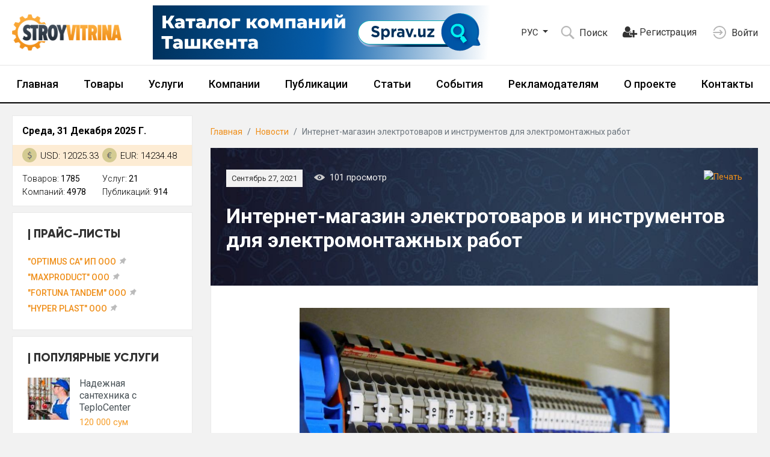

--- FILE ---
content_type: text/html; charset=UTF-8
request_url: https://stroyvitrina.uz/news/359-internet-magazin-elektrotovarov-i-instrumentov-dlya-elektromontazhnyh-rabot
body_size: 11006
content:
<!DOCTYPE html>
<html lang="ru">
	    <head>
        <meta charset="utf-8">
        <meta name="viewport" content="width=device-width, initial-scale=1">
        <meta name="csrf-token" content="2DKM8pga5A3oBvDizaM45rUuK79rltWa6JyvxPjT">


        <title>Электротовары в Узбекистане - магазин электротехнических изделий Nevel.uz</title>

        
        <link rel="canonical" href="https://stroyvitrina.uz/news/359-internet-magazin-elektrotovarov-i-instrumentov-dlya-elektromontazhnyh-rabot">

        <link href="https://fonts.googleapis.com/css?family=Roboto:300,400,400i,500,700&display=swap&subset=cyrillic" rel="stylesheet">

        <link href="https://stroyvitrina.uz/css/vendor.css?v=10082101" rel="stylesheet">
        <link href="https://stroyvitrina.uz/css/app.css?v=10082101" rel="stylesheet">

        

        <meta name="description" content="Электроnt[ybrf в Узбекистане. Интернет-магазин электротехнических приборов и изделий Nevel.uz. Если вы хотите купить электромонтажные изделия и инструменты, вам следует посетить магазин электротехники Nevel." />
        <meta name="keywords" content="электротовары, электротехника, электроприборы, магазин электротехники, электротехнические изделия,онлайн-магазин электротоваров, электромонтажные изделия" />

        <!-- Основная фавиконка -->
        <link rel="icon" href="https://stroyvitrina.uz/images/favicon/favicon.ico" type="image/x-icon">
        <link rel="shortcut icon" href="https://stroyvitrina.uz/images/favicon/favicon.ico" type="image/x-icon">

        <!-- Фавиконки для различных размеров (используются для закладок и на рабочем столе) -->
        <link rel="icon" type="image/png" sizes="16x16" href="https://stroyvitrina.uz/images/favicon/favicon-16x16.png">
        <link rel="icon" type="image/png" sizes="32x32" href="https://stroyvitrina.uz/images/favicon/favicon-32x32.png">
        <link rel="icon" type="image/png" sizes="96x96" href="https://stroyvitrina.uz/images/favicon/favicon-96x96.png">

        <!-- Apple Touch Icons (обычно используются для закладок на устройствах Apple) -->
        <link rel="apple-touch-icon" href="https://stroyvitrina.uz/images/favicon/apple-icon.png">
        <link rel="apple-touch-icon" sizes="57x57" href="https://stroyvitrina.uz/images/favicon/apple-icon-57x57.png">
        <link rel="apple-touch-icon" sizes="60x60" href="https://stroyvitrina.uz/images/favicon/apple-icon-60x60.png">
        <link rel="apple-touch-icon" sizes="72x72" href="https://stroyvitrina.uz/images/favicon/apple-icon-72x72.png">
        <link rel="apple-touch-icon" sizes="76x76" href="https://stroyvitrina.uz/images/favicon/apple-icon-76x76.png">
        <link rel="apple-touch-icon" sizes="114x114" href="https://stroyvitrina.uz/images/favicon/apple-icon-114x114.png">
        <link rel="apple-touch-icon" sizes="120x120" href="https://stroyvitrina.uz/images/favicon/apple-icon-120x120.png">
        <link rel="apple-touch-icon" sizes="144x144" href="https://stroyvitrina.uz/images/favicon/apple-icon-144x144.png">
        <link rel="apple-touch-icon" sizes="152x152" href="https://stroyvitrina.uz/images/favicon/apple-icon-152x152.png">
        <link rel="apple-touch-icon" sizes="180x180" href="https://stroyvitrina.uz/images/favicon/apple-icon-180x180.png">

        <!-- Фавиконки для Android/Chrome -->
        <link rel="manifest" href="https://stroyvitrina.uz/images/favicon/manifest.json">
        <link rel="icon" type="image/png" sizes="36x36" href="https://stroyvitrina.uz/images/favicon/android-icon-36x36.png">
        <link rel="icon" type="image/png" sizes="48x48" href="https://stroyvitrina.uz/images/favicon/android-icon-48x48.png">
        <link rel="icon" type="image/png" sizes="72x72" href="https://stroyvitrina.uz/images/favicon/android-icon-72x72.png">
        <link rel="icon" type="image/png" sizes="96x96" href="https://stroyvitrina.uz/images/favicon/android-icon-96x96.png">
        <link rel="icon" type="image/png" sizes="144x144" href="https://stroyvitrina.uz/images/favicon/android-icon-144x144.png">
        <link rel="icon" type="image/png" sizes="192x192" href="https://stroyvitrina.uz/images/favicon/android-icon-192x192.png">

        <!-- Microsoft Tiles для Windows 8 и 10 -->
        <meta name="msapplication-square70x70logo" content="https://stroyvitrina.uz/images/favicon/ms-icon-70x70.png">
        <meta name="msapplication-square144x144logo" content="https://stroyvitrina.uz/images/favicon/ms-icon-144x144.png">
        <meta name="msapplication-square150x150logo" content="https://stroyvitrina.uz/images/favicon/ms-icon-150x150.png">
        <meta name="msapplication-square310x310logo" content="https://stroyvitrina.uz/images/favicon/ms-icon-310x310.png">
        <meta name="msapplication-TileColor" content="#ffffff">
        <meta name="theme-color" content="#ffffff">


    </head>
    <body>

        

        <header id="header" class="d-print-none">
    <div class="header-top">
        <div class="container">
            <div class="row align-items-center">
                <div class="col-5 col-lg-2 col-xl-2">
                    <div class="logo">
                        <a href="https://stroyvitrina.uz">
                            <img src="https://stroyvitrina.uz/storage/settings/December2020/MqOSYVZJX2kjSY6ibAHx.png" alt="Stroyvitrina" class="img-fluid">
                        </a>
                    </div>
                </div>
                <div class="col-7 col-lg-5 col-xl-6">
                    <div class="promotion promotion-top">
                        <a href="https://sprav.uz/" class="promotion-standard-link" data-clicks-url="https://stroyvitrina.uz/banner/105/increment/clicks" data-views-url="https://stroyvitrina.uz/banner/105/increment/views">
                            <img src="https://stroyvitrina.uz/storage/banners/February2025/Cva03PQsSrignqisJ4DN.png" alt="sprav.uz " class="img-fluid">
                        </a>
                    </div>
                </div>
                <div class="col-lg-4 col-xl-4" >
                    <div class="top-right-block">
                        <div class="row no-gutters top-info">
                            <div class="col-3 col-sm-2 d-flex align-items-center justify-content-center justify-content-xl-start">
                                <div class="header-lang d-inline-block">
                                    <a href="https://stroyvitrina.uz/news/359-internet-magazin-elektrotovarov-i-instrumentov-dlya-elektromontazhnyh-rabot" class="dropdown-toggle text-uppercase" data-toggle="dropdown">
                                        <span class="d-inline-block py-1">Рус</span>
                                    </a>
                                    <div class="dropdown-menu">
                                                                                    <a href="https://stroyvitrina.uz/news/359-internet-magazin-elektrotovarov-i-instrumentov-dlya-elektromontazhnyh-rabot" class="dropdown-item px-3  active ">
                                                <span class="text-uppercase d-inline-block">Рус</span>
                                            </a>
                                                                                    <a href="https://stroyvitrina.uz/uz" class="dropdown-item px-3 ">
                                                <span class="text-uppercase d-inline-block">Ўзб</span>
                                            </a>
                                                                                    <a href="https://stroyvitrina.uz/oz" class="dropdown-item px-3 ">
                                                <span class="text-uppercase d-inline-block">Oʻz</span>
                                            </a>
                                                                            </div>
                                </div>
                            </div>
                            <div class="col-3 col-sm-3 text-center text-xl-left">
                                <div class="top-search">
                                    <button class="btn top-search-toggle">
                                        <span class="top-info-icon"><img src="/images/icon/search.png" alt=""></span>
                                        <span class="top-info-text d-none d-sm-inline">Поиск</span>
                                    </button>
                                </div>
                            </div>
                                                            <div class="col-3 col-sm-4 text-center">
                                    <div class="top-rss">
                                        <a href="https://stroyvitrina.uz/register" class="btn">
                                            <!--<span class="top-info-icon"><img src="/images/icon/rss.png" alt=""></span>-->
                                            <i class="fa fa-lg fa-user-plus"></i>
                                            <span class="top-info-text d-none d-sm-inline">Регистрация</span>
                                        </a>
                                    </div>
                                </div>
                                                        <div class=" col-3 col-sm-3  text-center text-xl-right">
                                <div class="top-profile">
                                                                        <a href="https://stroyvitrina.uz/login" class="btn">
                                        <span class="top-info-icon"><img src="/images/icon/login.png" alt=""></span>
                                        <span class="top-info-text d-none d-sm-inline">Войти</span>
                                    </a>
                                                                    </div>
                                <form action="https://stroyvitrina.uz/logout" method="post" id="header-logout-form" class="d-none">
                                    <input type="hidden" name="_token" value="2DKM8pga5A3oBvDizaM45rUuK79rltWa6JyvxPjT">                                </form>
                            </div>
                        </div>
                        <div class="top-search-form">
                            <form action="https://stroyvitrina.uz/search" method="get">
                                <div class="input-group">
                                    <input type="text" class="form-control" name="q">
                                    <div class="input-group-append">
                                        <button class="btn btn-secondary" type="submit" ><i class="fa fa-search"></i></button>
                                    </div>
                                </div>
                            </form>
                        </div>
                    </div>
                </div>
            </div>
        </div>
    </div>
    <div class="header-bottom">
        <div class="container">
            <nav class="navbar navbar-expand-lg navbar-light">

                <button class="navbar-toggler" type="button" data-toggle="collapse" data-target="#header-bottom-navbar" aria-controls="header-top-navbar" aria-expanded="false">
                    <span class="navbar-toggler-icon"></span>
                </button>
                <div class="collapse navbar-collapse" id="header-bottom-navbar">
                    <ul class="navbar-nav mr-auto ml-auto">
                                                    <li class="nav-item">
                                <a class="nav-link" href="https://stroyvitrina.uz/">Главная</a>
                            </li>
                                                    <li class="nav-item">
                                <a class="nav-link" href="https://stroyvitrina.uz/categories">Товары</a>
                            </li>
                                                    <li class="nav-item">
                                <a class="nav-link" href="https://stroyvitrina.uz/services">Услуги</a>
                            </li>
                                                    <li class="nav-item">
                                <a class="nav-link" href="https://stroyvitrina.uz/rubrics">Компании</a>
                            </li>
                                                    <li class="nav-item">
                                <a class="nav-link" href="https://stroyvitrina.uz/info">Публикации</a>
                            </li>
                                                    <li class="nav-item">
                                <a class="nav-link" href="https://stroyvitrina.uz/articles">Статьи</a>
                            </li>
                                                    <li class="nav-item">
                                <a class="nav-link" href="https://stroyvitrina.uz/events">События</a>
                            </li>
                                                    <li class="nav-item">
                                <a class="nav-link" href="https://stroyvitrina.uz/page/12-advertisment">Рекламодателям</a>
                            </li>
                                                    <li class="nav-item">
                                <a class="nav-link" href="https://stroyvitrina.uz/page/3-about">О проекте</a>
                            </li>
                                                    <li class="nav-item">
                                <a class="nav-link" href="https://stroyvitrina.uz/contacts">Контакты</a>
                            </li>
                                            </ul>
                </div>
            </nav>
        </div>
    </div>
</header>
        
<div id="content">

    <div class="container">
        <div class="row">
            <div class="order-md-2 col-md-7 col-lg-8 col-xl-9 main-block">

                <nav aria-label="breadcrumb">
    <ol class="breadcrumb">
                        <li class="breadcrumb-item"><a href="https://stroyvitrina.uz">Главная</a></li>
                                <li class="breadcrumb-item"><a href="https://stroyvitrina.uz/news">Новости</a></li>
                                <li class="breadcrumb-item active">Интернет-магазин электротоваров и инструментов для электромонтажных работ</li>
                    </ol>
</nav>

                <div class="box blue-box flat-bottom mb-0 publication-single-header">
                    <div class="publication-single-header-top">
                        <div class="row">
                            <div class="col-9">
                                                                    <span class="btn btn-xs standard-date-btn">Сентябрь 27, 2021</span>
                                                                <span class="views ml-3 text-light"><img src="https://stroyvitrina.uz/images/icon/eye.png" alt="Просмотры" class="mr-1"> 101 <span class="d-none d-lg-inline">просмотр</span></span>
                            </div>
                            <div class="col-3 text-right">
                                <a href="https://stroyvitrina.uz/publication/359/print" class="print">
                                    <img src="https://stroyvitrina.uz/images/icon/print.png" alt="Печать">
                                </a>
                            </div>
                        </div>
                    </div>
                    <div class="publication-single-header-bottom">
                        <h1 class="publication-header">Интернет-магазин электротоваров и инструментов для электромонтажных работ</h1>
                    </div>
                </div>

                <div class="box flat-top">
                	<div class="text-block">
                        <p><img style="display: block; margin-left: auto; margin-right: auto;" src="https://stroyvitrina.uz/storage/publications/September2021/01a1da858bf30882173d40bc2955f4cc.jpg" alt="" width="615" height="529" /></p>
<p>Онлайн-магазин Nevel специализируется на реализации импортных электротоваров на узбекском рынке. В каталоге товаров, вы найдете множество электротехнических изделий, модулей для них, а также инструментов для их установки. У вас есть возможность приобрести все это, по самой выгодной стоимости. При этом, вы можете быть уверены в надежности продукции, которую вам предлагает Nevel. Компания уделяет особое внимание, выбору поставщиков электротоваров, отдавая предпочтение проверенным производителям.</p>
<p>Ассортимент магазина постоянно пополняется, в зависимости от спроса на ту или иную разновидность товаров. На сегодняшний день, одной из самых востребованных разновидностей электроинструментов, являются <a href="https://nevel.uz/pressy-gidravliceskie-106" data-cke-saved-href="https://nevel.uz/pressy-gidravliceskie-106">гидравлические прессы</a>. Этот ручной инструмент универсален в применении.</p>
<p>В продаже есть и более специализированные виды инструментов. Среди них можно выделить <a href="https://nevel.uz/press-klesi-dla-vtulocnyh-nakonecnikov-103" data-cke-saved-href="https://nevel.uz/press-klesi-dla-vtulocnyh-nakonecnikov-103">клещи для втулочных наконечников</a>, диэлектрические инструменты, мультиметры и т.д. Вы можете приобретать инструменты, как в единичных экземплярах, так и оптовыми партиями. Компания Nevel занимается обеими формами продаж.</p>
<p>Вас может заинтересовать и вспомогательное электрооборудование, представленное в каталоге. К примеру, в интернет-магазине Nevel, есть отдельная категория &ndash; <a href="https://nevel.uz/difavtomaty-i-uzo-19" data-cke-saved-href="https://nevel.uz/difavtomaty-i-uzo-19">дифавтоматы и УЗО</a>. С ассортиментом этих товаров, вы сможете подробно ознакомиться на сайте. Если у вас возникнут вопросы, связанные с покупкой или эксплуатацией тех или иных приборов, вы можете связаться с администрацией интернет-магазина.</p>
                	</div>

                    <hr class="dashed">

                    <div class="row">
                        <div class="col-sm-7">
                            <span class="views"><img src="https://stroyvitrina.uz/images/icon/eye-dark.png" alt="Просмотры" class="mr-1"> 101 <span class="d-none d-lg-inline">просмотр</span></span>
                        </div>
                        <div class="col-sm-5 text-sm-right">

                            

                        </div>
                    </div>

                </div>

                                    <!-- company header free -->
    <div class="box company-box">
        <div class="row">
            <div class="order-lg-2 col-lg-8 col-xl-9 mb-3 mb-lg-0">
                <div class="company-name">
                    <div class="d-flex align-items-start">
                                                <span>&quot;NEVEL.UZ&quot;  (NEVEL ELECTRIC ЧП)</span>
                    </div>
                </div>
                <div class="info-row">
                    <strong>Категория:</strong>
                    <span>
                                                    <a href="https://stroyvitrina.uz/rubric/89-proizvodstvo-elektrotehnicheskogo-oborudovaniya">Производство электротехнического оборудования</a>
                                            </span>
                </div>
                                    <div class="info-row">
                        <strong>Режим работы:</strong>
                        <span>Пн-вс-9:00-18:00</span>
                    </div>
                
									<div class="info-row">
						<strong>Телефон:</strong>
						<span><a href="tel:+998998560707">+998 (99) 856-07-07</a></span>
					</div>
				
				
									<div class="info-row">
						<strong>Адрес:</strong>
						<span>Узбекистан Ташкент Алмазарский район ул. Уста Ширин 125/20</span>
					</div>
				
				
				
				
									<div class="info-row">
						<strong>Сайт организации:</strong>
						<span><a href="http://nevel.uz" rel="nofollow"
   target="_blank">nevel.uz</a>

</span>
					</div>
				
                                    <div class="info-row">
                        <strong>Информация о компании обновлена:</strong>
                        <span>16-02-2022</span>
                    </div>
                            </div>
            <div class="order-lg-1 col-lg-4 col-xl-3">
                <div class="company-img">
                    <img src="https://stroyvitrina.uz/images/company/no-logo-image-medium.jpg" class="img-fluid" alt="&quot;NEVEL.UZ&quot; ">
                </div>
            </div>
        </div>
    </div>
    <!-- company header free -->

    <br>

    <ul class="nav nav-tabs box-tabs company-main-box-tabs">
                    <li class="nav-item">
                                    <a class="nav-link "
                       href="https://stroyvitrina.uz/company/3256-neveluz">Информация</a>
                            </li>
                    <li class="nav-item">
                                    <a class="nav-link "
                       href="https://stroyvitrina.uz/company/3256-neveluz/publications">Публикации</a>
                            </li>
                    <li class="nav-item">
                                    <a class="nav-link "
                       href="https://stroyvitrina.uz/company/3256-neveluz/map">Схема проезда</a>
                            </li>
                    <li class="nav-item">
                                    <span class="nav-link disabled">Фотогалерея</span>
                            </li>
            </ul>
                    <br>
                
                <div class="page-stat-block" data-type="publication" data-id="359" data-views-url="https://stroyvitrina.uz/stat/359/publication/increment/views" data-unique-views-url="https://stroyvitrina.uz/stat/359/publication/increment/unique_views"></div>
                <div class="box">
    <h2 class="main-header">Статистика просмотров страницы:</h2>
    <ul>
                                                        <li>за прошлый месяц (Ноябрь 2025) - 2;</li>
                                                <li>за последние 3 месяца (Сентябрь 2025 - Ноябрь 2025) - 4;</li>
                                                <li>за последний год (Декабрь 2024 - Ноябрь 2025) - 8;</li>
                        </ul>
</div>

                <div class="box" id="page-reviews-block">
    <h2 class="main-header">Отзывы</h2>
            <div class="reviews">
                            <div class="review media">
    <div class="avatar ">
        <img src="https://stroyvitrina.uz/storage/users/default.png" alt="Админ">
    </div>
    <div class="media-body">
        <div class="review-rating">
            <div class="star-rating disabled">
			<input id="star-5-bTTckO3R1wRa6jV6" type="radio" name="rating-bTTckO3R1wRa6jV6" value="5"  checked >
    <label for="star-5-bTTckO3R1wRa6jV6" title="">
        <i class="fa fa-star" ></i>
    </label>
		<input id="star-4-bTTckO3R1wRa6jV6" type="radio" name="rating-bTTckO3R1wRa6jV6" value="4" >
    <label for="star-4-bTTckO3R1wRa6jV6" title="">
        <i class="fa fa-star" ></i>
    </label>
		<input id="star-3-bTTckO3R1wRa6jV6" type="radio" name="rating-bTTckO3R1wRa6jV6" value="3" >
    <label for="star-3-bTTckO3R1wRa6jV6" title="">
        <i class="fa fa-star" ></i>
    </label>
		<input id="star-2-bTTckO3R1wRa6jV6" type="radio" name="rating-bTTckO3R1wRa6jV6" value="2" >
    <label for="star-2-bTTckO3R1wRa6jV6" title="">
        <i class="fa fa-star" ></i>
    </label>
		<input id="star-1-bTTckO3R1wRa6jV6" type="radio" name="rating-bTTckO3R1wRa6jV6" value="1" >
    <label for="star-1-bTTckO3R1wRa6jV6" title="">
        <i class="fa fa-star" ></i>
    </label>
	</div>
        </div>
        <div class="review-message">
            Отлично!
        </div>
        <div class="review-info">
            <span class="btn btn-xs standard-date-btn mr-2">Сентябрь 27</span>
            <span class="review-author">Админ</span>
        </div>
            </div>
</div>
                    </div>
                <div>
            <a href="https://stroyvitrina.uz/login">Авторизуйтесь, чтобы оставить отзыв</a>
        </div>
    </div>

                <div class="box">
    <h3 class="main-header">
        <span>Статьи и обзоры</span>
        <a href="https://stroyvitrina.uz/articles" class="btn btn-xs btn-light">
            Все статьи
        </a>
    </h3>
    <div class="publications-medium-vertical">
        <div class="row gutters-13">
                            <div class="col-sm-6 col-xl-3 mb-4 mb-xl-0">
                    <div class="publication">
    <div class="publication-img">
        <a href="https://stroyvitrina.uz/article/959-kak-vybrat-dushevuyu-sistemu-dlya-vannoj">
                            <img src="https://stroyvitrina.uz/storage/publications/December2025/VBRvVIw2TEHtSqQA58e5-medium.jpg" alt="Как выбрать душевую систему для ванной" class="img-fluid">
                                                                <span class="sticker sticker-date">Декабрь 23</span>
            

            
        </a>
    </div>
    <div class="publication-content">
                            <div class="publication-title">
                <a href="https://stroyvitrina.uz/article/959-kak-vybrat-dushevuyu-sistemu-dlya-vannoj">
                    Как выбрать душевую систему для ванной
                </a>
            </div>
                <div class="publication-intro">
            В этой статье рассказываем о том, как выбрать душевую систему ...
        </div>
    </div>
</div>
                </div>
                            <div class="col-sm-6 col-xl-3 mb-4 mb-xl-0">
                    <div class="publication">
    <div class="publication-img">
        <a href="https://stroyvitrina.uz/article/958-chto-luchshe-akrilovye-ili-chugunnye-vanny">
                            <img src="https://stroyvitrina.uz/storage/publications/December2025/hypiw2DZnuQ1pjjdX9dl-medium.jpg" alt="Что лучше: акриловые или чугунные ванны" class="img-fluid">
                                                                <span class="sticker sticker-date">Декабрь 22</span>
            

            
        </a>
    </div>
    <div class="publication-content">
                            <div class="publication-title">
                <a href="https://stroyvitrina.uz/article/958-chto-luchshe-akrilovye-ili-chugunnye-vanny">
                    Что лучше: акриловые или чугунные ванны
                </a>
            </div>
                <div class="publication-intro">
            В статье разобрано сравнение акриловых и чугунных ванн по ключевым ...
        </div>
    </div>
</div>
                </div>
                            <div class="col-sm-6 col-xl-3 mb-4 mb-xl-0">
                    <div class="publication">
    <div class="publication-img">
        <a href="https://stroyvitrina.uz/article/957-kakaya-vanna-luchshe-akrilovaya-ili-stalnaya">
                            <img src="https://stroyvitrina.uz/storage/publications/December2025/OrsvY1lxMcHk0ihwlkJ8-medium.jpg" alt="Какая ванна лучше: акриловая или стальная — как сделать осознанный выбор" class="img-fluid">
                                                                <span class="sticker sticker-date">Декабрь 22</span>
            

            
        </a>
    </div>
    <div class="publication-content">
                            <div class="publication-title">
                <a href="https://stroyvitrina.uz/article/957-kakaya-vanna-luchshe-akrilovaya-ili-stalnaya">
                    Какая ванна лучше: акриловая или стальна ...
                </a>
            </div>
                <div class="publication-intro">
            В статье подробно разбираются различия между материалами, их плюсы и ...
        </div>
    </div>
</div>
                </div>
                            <div class="col-sm-6 col-xl-3 mb-4 mb-xl-0">
                    <div class="publication">
    <div class="publication-img">
        <a href="https://stroyvitrina.uz/article/951-odnorychazhnyj-ili-dvuhventilnyj-smesitel-kakoj-vybrat">
                            <img src="https://stroyvitrina.uz/storage/publications/November2025/bbaJ3THuFNkeGpG61lK2-medium.jpg" alt="Однорычажный или двухвентильный смеситель – какой выбрать" class="img-fluid">
                                                                <span class="sticker sticker-date">Ноябрь 13</span>
            

            
        </a>
    </div>
    <div class="publication-content">
                            <div class="publication-title">
                <a href="https://stroyvitrina.uz/article/951-odnorychazhnyj-ili-dvuhventilnyj-smesitel-kakoj-vybrat">
                    Однорычажный или двухвентильный смесител ...
                </a>
            </div>
                <div class="publication-intro">
            В статье разбираются особенности работы, преимущества и недостатки каждого типа, ...
        </div>
    </div>
</div>
                </div>
                    </div>
    </div>
</div>

            </div>
            <div class="order-md-1 col-md-5 col-lg-4 col-xl-3 side-block">
                <div class="sidebar">

    <div class="site-info-widget box">
    <div class="site-info-date">
        Среда, 31 Декабря 2025 Г.
    </div>
    <div class="site-info-currencies">
        <div class="row no-gutters">
            <div class="col-6">
                <div class="site-info-currency">
                    <img src="/images/icon/usd.png" alt="USD">
                    <span>USD: 12025.33</span>
                </div>
            </div>
            <div class="col-6">
                <div class="site-info-currency">
                    <img src="/images/icon/eur.png" alt="EUR">
                    <span>EUR: 14234.48</span>
                </div>
            </div>
            <div class="col-6"></div>
        </div>
    </div>
    <div class="site-info-modules">
        <div class="row no-gutters">
            <div class="col-6">
                Товаров: <span>1785</span> <br>
                Компаний: <span>4978</span> <br>
            </div>
            <div class="col-6">
                Услуг: <span>21</span> <br>
                Публикаций: <span>914</span> <br>
                
            </div>
        </div>
    </div>
</div>

    <div class="box">
        <h3 class="main-header">
            Прайс-листы
        </h3>

    
    
    
    
    
        <ul class="price-list">
    
    
    
    
    
                        <li>
                <a href="https://stroyvitrina.uz/company/1666-optimus-ca/products" class="price-list-link h-underline">&quot;OPTIMUS CA&quot; ИП ООО</a>
                <i class="icon icon-pin"></i>
            </li>
                        <li>
                <a href="https://stroyvitrina.uz/company/2234-maxproduct/products" class="price-list-link h-underline">&quot;MAXPRODUCT&quot; ООО</a>
                <i class="icon icon-pin"></i>
            </li>
                        <li>
                <a href="https://stroyvitrina.uz/company/6254-fortuna-tandem/products" class="price-list-link h-underline">&quot;FORTUNA TANDEM&quot; ООО</a>
                <i class="icon icon-pin"></i>
            </li>
                        <li>
                <a href="https://stroyvitrina.uz/company/6357-hyper-plast/products" class="price-list-link h-underline">&quot;HYPER PLAST&quot; ООО</a>
                <i class="icon icon-pin"></i>
            </li>
                    </ul>




    </div>


    

    <div class="box">
        <h3 class="main-header">
            Популярные услуги
        </h3>
        <div class="services">
                        <div class="media service">
                <div class="media-img mr-3">
                    <a href="https://stroyvitrina.uz/service/84-nadezhnaya-santehnika-s-teplocenter">
                        <img src="https://stroyvitrina.uz/storage/services/January2025/XZc0B5XzJKkfz4T5sFIU-micro.jpg" alt="Надежная сантехника с TeploCenter">
                    </a>
                </div>
                <div class="media-body">
                                        <div class="media-title"><a href="https://stroyvitrina.uz/service/84-nadezhnaya-santehnika-s-teplocenter">Надежная сантехника с TeploCenter</a></div>
                    <div class="media-price">120 000 сум</div>
                </div>
            </div>
                        <div class="media service">
                <div class="media-img mr-3">
                    <a href="https://stroyvitrina.uz/service/83-mebel-na-zakaz-ot-romo-mebel">
                        <img src="https://stroyvitrina.uz/storage/services/January2025/CP3xGRQR46LvcmFRuFZE-micro.jpg" alt="Мебель на заказ от Romo-Mebel">
                    </a>
                </div>
                <div class="media-body">
                                        <div class="media-title"><a href="https://stroyvitrina.uz/service/83-mebel-na-zakaz-ot-romo-mebel">Мебель на заказ от Romo-Mebel</a></div>
                    <div class="media-price">100 000 сум</div>
                </div>
            </div>
                        <div class="media service">
                <div class="media-img mr-3">
                    <a href="https://stroyvitrina.uz/service/55-promyslennyi-alpinizm">
                        <img src="https://stroyvitrina.uz/images/service/no-image-micro.jpg" alt="Промышленный альпинизм">
                    </a>
                </div>
                <div class="media-body">
                                        <div class="media-title"><a href="https://stroyvitrina.uz/service/55-promyslennyi-alpinizm">Промышленный альпинизм</a></div>
                    <div class="media-price">25 000 сум</div>
                </div>
            </div>
                        <div class="media service">
                <div class="media-img mr-3">
                    <a href="https://stroyvitrina.uz/service/54-pokraska-fasada-zdaniya">
                        <img src="https://stroyvitrina.uz/storage/services/March2023/M2XDgZrWSAa6IlDb2gJlVMKiXV1ug5FFfM13s0Yw-micro.webp" alt="Покраска фасада здания">
                    </a>
                </div>
                <div class="media-body">
                                        <div class="media-title"><a href="https://stroyvitrina.uz/service/54-pokraska-fasada-zdaniya">Покраска фасада здания</a></div>
                    <div class="media-price">5 000 сум</div>
                </div>
            </div>
                        <div class="media service">
                <div class="media-img mr-3">
                    <a href="https://stroyvitrina.uz/service/53-mytyo-steklyannyx-fasadov">
                        <img src="https://stroyvitrina.uz/storage/services/March2023/zsOqeQKYUYSbjn9XTwx4hwO2nppWNasRjWXGLvyq-micro.jpg" alt="Мытьё стеклянных фасадов">
                    </a>
                </div>
                <div class="media-body">
                                        <div class="media-title"><a href="https://stroyvitrina.uz/service/53-mytyo-steklyannyx-fasadov">Мытьё стеклянных фасадов</a></div>
                    <div class="media-price">8 000 сум</div>
                </div>
            </div>
                    </div>

        <a href="https://stroyvitrina.uz/service/create" class="btn btn-block btn-primary">
            Добавить услугу
        </a>
    </div>


    

    
</div>
            </div>
        </div>
    </div>

</div>

        <footer id="footer" class="d-print-none">
    <div class="footer-top">
        <div class="footer-navbar">
            <div class="container">
                <nav class="navbar navbar-light navbar-expand">
                    <div class="collapse navbar-collapse">
                        <ul class="navbar-nav mr-auto ml-auto">
                                                            <li class="nav-item">
                                    <a class="nav-link" href="https://stroyvitrina.uz/">Главная</a>
                                </li>
                                                            <li class="nav-item">
                                    <a class="nav-link" href="https://stroyvitrina.uz/categories">Товары</a>
                                </li>
                                                            <li class="nav-item">
                                    <a class="nav-link" href="https://stroyvitrina.uz/services">Услуги</a>
                                </li>
                                                            <li class="nav-item">
                                    <a class="nav-link" href="https://stroyvitrina.uz/rubrics">Компании</a>
                                </li>
                                                            <li class="nav-item">
                                    <a class="nav-link" href="https://stroyvitrina.uz/info">Публикации</a>
                                </li>
                                                            <li class="nav-item">
                                    <a class="nav-link" href="https://stroyvitrina.uz/articles">Статьи</a>
                                </li>
                                                            <li class="nav-item">
                                    <a class="nav-link" href="https://stroyvitrina.uz/events">События</a>
                                </li>
                                                            <li class="nav-item">
                                    <a class="nav-link" href="https://stroyvitrina.uz/page/12-advertisment">Рекламодателям</a>
                                </li>
                                                            <li class="nav-item">
                                    <a class="nav-link" href="https://stroyvitrina.uz/page/3-about">О проекте</a>
                                </li>
                                                            <li class="nav-item">
                                    <a class="nav-link" href="https://stroyvitrina.uz/contacts">Контакты</a>
                                </li>
                                                    </ul>
                    </div>
                </nav>
            </div>
        </div>
        <div class="footer-menu-container">
            <div class="container">
                <div class="row">

                    <div class="mb-4 mb-sm-0 order-sm-2 col-sm-7 col-md-6 col-lg-4 col-xl-3 side-block">
                        <div class="site-info-widget box">
    <div class="site-info-date">
        Среда, 31 Декабря 2025 Г.
    </div>
    <div class="site-info-currencies">
        <div class="row no-gutters">
            <div class="col-6">
                <div class="site-info-currency">
                    <img src="/images/icon/usd.png" alt="USD">
                    <span>USD: 12025.33</span>
                </div>
            </div>
            <div class="col-6">
                <div class="site-info-currency">
                    <img src="/images/icon/eur.png" alt="EUR">
                    <span>EUR: 14234.48</span>
                </div>
            </div>
            <div class="col-6"></div>
        </div>
    </div>
    <div class="site-info-modules">
        <div class="row no-gutters">
            <div class="col-6">
                Товаров: <span>1785</span> <br>
                Компаний: <span>4978</span> <br>
            </div>
            <div class="col-6">
                Услуг: <span>21</span> <br>
                Публикаций: <span>914</span> <br>
                
            </div>
        </div>
    </div>
</div>
                    </div>
                    <div class="order-sm-1 col-sm-5 col-md-6 col-lg-8 col-xl-9 main-block">
                        <div class="row">
                            <div class="col-lg-3">
                                <ul class="footer-menu">
                                                                        <li><a href="https://stroyvitrina.uz/register">Регистрация на сайте</a></li>
                                                                            <li><a href="https://stroyvitrina.uz/page/16-kak-dobavit-kompaniyu">Как добавить компанию</a></li>
                                                                        <li><a href="/anketa_sprav_uz.docx">Скачать анкету</a></li>
                                                                            <li><a href="https://stroyvitrina.uz/page/17-kak-dobavit-tovar">Как добавить товар</a></li>
                                                                                                                <li><a href="https://stroyvitrina.uz/page/18-kak-dobavit-uslugu">Как добавить услугу</a></li>
                                                                        
                                                                            <li><a href="https://stroyvitrina.uz/page/20-kak-razmestit-statyu">Как добавить статью</a></li>
                                                                    </ul>
                            </div>
                            <div class="col-lg-3">
                                <ul class="footer-menu">
                                    <li>
                                        <a href="https://stroyvitrina.uz/rubrics">Каталог компаний</a>
                                    </li>
                                    <li>
                                        <a href="https://stroyvitrina.uz/categories">Каталог товаров</a>
                                    </li>
                                    <li>
                                        <a href="https://stroyvitrina.uz/services">Каталог услуг</a>
                                    </li>
                                    

                                </ul>
                            </div>
                            <div class="col-lg-3">
                                <ul class="footer-menu">
                                    <li>
                                        <a href="https://stroyvitrina.uz/news">Новости строительства</a>
                                    </li>
                                    <li>
                                        <a href="https://stroyvitrina.uz/articles">Статьи и обзоры</a>
                                    </li>
                                    <li>
                                        <a href="https://stroyvitrina.uz/tenders">Тендеры</a>
                                    </li>
                                    <li>
                                        <a href="https://stroyvitrina.uz/events">Выставки и события</a>
                                    </li>
                                </ul>
                            </div>
                            <div class="col-lg-3">
                                <ul class="footer-menu">
									<li>
                                        <a href="https://stroyvitrina.uz/contacts">Обратная связь</a>
                                    </li>
                                    <li>
                                        <a href="https://stroyvitrina.uz/page/3-about">О проекте</a>
                                    </li>
                                </ul>
                            </div>
                        </div>
                    </div>

                </div>
            </div>
        </div>
    </div>
    <div class="footer-bottom">
        <div class="container">
            <div class="row align-items-center">
                <div class="mt-2 mt-lg-0 mb-4 mb-lg-0 col-lg-5 order-lg-2 text-center">
                    <div class="footer-counters">
                        <!-- START WWW.UZ TOP-RATING --><SCRIPT language="javascript" type="text/javascript">
<!--
top_js="1.0";top_r="id=45301&r="+escape(document.referrer)+"&pg="+escape(window.location.href);document.cookie="smart_top=1; path=/"; top_r+="&c="+(document.cookie?"Y":"N")
//-->
</SCRIPT>
<SCRIPT language="javascript1.1" type="text/javascript">
<!--
top_js="1.1";top_r+="&j="+(navigator.javaEnabled()?"Y":"N")
//-->
</SCRIPT>
<SCRIPT language="javascript1.2" type="text/javascript">
<!--
top_js="1.2";top_r+="&wh="+screen.width+'x'+screen.height+"&px="+
(((navigator.appName.substring(0,3)=="Mic"))?screen.colorDepth:screen.pixelDepth)
//-->
</SCRIPT>
<SCRIPT language="javascript1.3" type="text/javascript">
<!--
top_js="1.3";
//-->
</SCRIPT>
<SCRIPT language="JavaScript" type="text/javascript">
<!--
top_rat="&col=D0D0CF&t=ffffff&p=24211D";top_r+="&js="+top_js+"";document.write('<a href="https://www.uz/ru/res/visitor/index?id=45301" target=_top><img src="https://cnt0.www.uz/counter/collect?'+top_r+top_rat+'" width=88 height=31 border=0 alt="Топ рейтинг www.uz"></a>')//-->
</SCRIPT><NOSCRIPT><A href="https://www.uz/ru/res/visitor/index?id=45301" target=_top><IMG height=31 src="https://cnt0.www.uz/counter/collect?id=45301&pg=https%3A//uzinfocom.uz&&col=D0D0CF&amp;t=ffffff&amp;p=24211D" width=88 border=0 alt="Топ рейтинг www.uz"></A></NOSCRIPT><!-- FINISH WWW.UZ TOP-RATING -->         



<!-- Yandex.Metrika informer -->
<a href="https://metrika.yandex.ru/stat/?id=69587443&amp;from=informer"
target="_blank" rel="nofollow"><img src="https://informer.yandex.ru/informer/69587443/3_1_FFFFFFFF_EFEFEFFF_0_pageviews"
style="width:88px; height:31px; border:0;" alt="Яндекс.Метрика" title="Яндекс.Метрика: данные за сегодня (просмотры, визиты и уникальные посетители)" class="ym-advanced-informer" data-cid="69587443" data-lang="ru" /></a>
<!-- /Yandex.Metrika informer -->

<!-- Rating Mail.ru counter -->
<script type="text/javascript">
var _tmr = window._tmr || (window._tmr = []);
_tmr.push({id: "3203348", type: "pageView", start: (new Date()).getTime()});
(function (d, w, id) {
  if (d.getElementById(id)) return;
  var ts = d.createElement("script"); ts.type = "text/javascript"; ts.async = true; ts.id = id;
  ts.src = "https://top-fwz1.mail.ru/js/code.js";
  var f = function () {var s = d.getElementsByTagName("script")[0]; s.parentNode.insertBefore(ts, s);};
  if (w.opera == "[object Opera]") { d.addEventListener("DOMContentLoaded", f, false); } else { f(); }
})(document, window, "topmailru-code");
</script><noscript><div>
<img src="https://top-fwz1.mail.ru/counter?id=3203348;js=na" style="border:0;position:absolute;left:-9999px;" alt="Top.Mail.Ru" />
</div></noscript>
<!-- //Rating Mail.ru counter -->


<!-- Rating Mail.ru logo -->
<a href="https://top.mail.ru/jump?from=3203348">
<img src="https://top-fwz1.mail.ru/counter?id=3203348;t=464;l=1" style="border:0;" height="31" width="88" alt="Top.Mail.Ru" /></a>
<!-- //Rating Mail.ru logo -->
                    </div>
                </div>
                <div class="mb-4 mb-lg-0 col-lg-2 order-lg-3 text-center text-lg-right">
                    <nav class="footer-social">
                        <ul class="list-unstyled">
                            <li>
                                <a href="https://www.facebook.com/profile.php?id=61564391603144&amp;locale=ru_RU" rel="nofollow" target="_blank">
                                    <i class="fa fa-facebook"></i>
                                </a>
                            </li>
                            <li>
                                <a href="https://twitter.com/Stroyvitrina1" rel="nofollow" target="_blank">
                                    <i class="fa fa-twitter"></i>
                                </a>
                            </li>
                            <li>
                                <a href="https://www.instagram.com/stroy_vitrina/" rel="nofollow" target="_blank">
                                    <i class="fa fa-instagram"></i>
                                </a>
                            </li>
                            <li>
                                <a href="" rel="nofollow" target="_blank">
                                    <i class="fa fa-youtube-play"></i>
                                </a>
                            </li>
							<li>
                                <a href="https://t.me/stroyvitrinauz" rel="nofollow" target="_blank">
                                    <i class="fa fa-telegram"></i>
                                </a>
                            </li>
                        </ul>
                    </nav>
                </div>
                <div class="col-lg-5 order-lg-1 text-center text-lg-left">
                    <div class="copyright">

                        

                                                    <div class="copyright-top">© 2021-2025 «Stroyvitrina.uz - Строительный портал Узбекистана». Все права защищены <br />
Регистрация электронного СМИ: №1419 от 19.05.2021<br/></div>
                        
                        
                        <div class="copyright-top">Адрес: 100105, Ташкент, ул. Таллимаржан, 1/1, 5 этаж</div>

                                                    <div class="copyright-top">Почта: info@stroyvitrina.uz</div>
                        
                                                    <div class="copyright-bottom">Воспроизводство, копирование, тиражирование, распространение и иное использование информации с сайта «Stroyvitrina.uz» возможно только с предварительного письменного разрешения <a href="https://theleadmedia.uz" title="ООО «TheLead Media»" target="_blank"> ООО «TheLead Media»</a><br/>.</div>
                        
                    </div>
                </div>
            </div>
        </div>
    </div>
</footer>

<div id="to-top">
    <i class="fa fa-angle-up"></i>
</div>

<div class="modal fade" id="contact-modal" tabindex="-1" role="dialog" aria-labelledby="contact-modal-label" aria-hidden="true">
    <div class="modal-dialog modal-dialog-centered" role="document">
        <div class="modal-content">
            <form method="post" action="https://stroyvitrina.uz/contacts/send" class="contact-form">
                <input type="hidden" name="_token" value="2DKM8pga5A3oBvDizaM45rUuK79rltWa6JyvxPjT">                <div class="modal-body">
                    <h5 class="modal-title" id="contact-modal-label">
                        Отправить заявку
                        <button type="button" class="close" data-dismiss="modal" aria-label="Close">
                            <span aria-hidden="true"><i class="fa fa-times"></i></span>
                        </button>
                    </h5>
                    <br>
                    <div class="form-group">
                        <input class="form-control" type="text" name="name" placeholder="Ваше имя" />
                    </div>
                    <div class="form-group">
                        <input class="form-control" type="text" name="phone" placeholder="main.form.your_phone" />
                    </div>
                    <div class="form-group">
                        <textarea class="form-control" name="message" id="message" rows="4" placeholder="Сообщение"></textarea>
                    </div>
                    <div class="text-right">
                        <button class="btn btn-primary" type="submit">
                            Отправить
                        </button>
                    </div>
                </div>
            </form>
        </div>
    </div>
</div>


        <div class="toast-container"></div>

        <script src="https://stroyvitrina.uz/js/app.js?v=10082101"></script>

        

        <!-- Global site tag (gtag.js) - Google Analytics -->
<script async src="https://www.googletagmanager.com/gtag/js?id=G-H36HV99CJC"></script>
<script>
  window.dataLayer = window.dataLayer || [];
  function gtag(){dataLayer.push(arguments);}
  gtag('js', new Date());

  gtag('config', 'G-H36HV99CJC');
</script>




<!-- Google tag (gtag.js) new 21.07.23 -->
<script async src="https://www.googletagmanager.com/gtag/js?id=G-Q1TC7611R6"></script>
<script>
  window.dataLayer = window.dataLayer || [];
  function gtag(){dataLayer.push(arguments);}
  gtag('js', new Date());

  gtag('config', 'G-Q1TC7611R6');
</script>


<!-- Google Tag Manager  new 21.07.23-->
<script>(function(w,d,s,l,i){w[l]=w[l]||[];w[l].push({'gtm.start':
new Date().getTime(),event:'gtm.js'});var f=d.getElementsByTagName(s)[0],
j=d.createElement(s),dl=l!='dataLayer'?'&l='+l:'';j.async=true;j.src=
'https://www.googletagmanager.com/gtm.js?id='+i+dl;f.parentNode.insertBefore(j,f);
})(window,document,'script','dataLayer','GTM-5NKRS3HW');</script>
<!-- End Google Tag Manager -->

        <!-- Yandex.Metrika counter -->
<script type="text/javascript" >
   (function(m,e,t,r,i,k,a){m[i]=m[i]||function(){(m[i].a=m[i].a||[]).push(arguments)};
   m[i].l=1*new Date();k=e.createElement(t),a=e.getElementsByTagName(t)[0],k.async=1,k.src=r,a.parentNode.insertBefore(k,a)})
   (window, document, "script", "https://mc.yandex.ru/metrika/tag.js", "ym");

   ym(69587443, "init", {
        clickmap:true,
        trackLinks:true,
        accurateTrackBounce:true,
        webvisor:true,
        ecommerce:"dataLayer"
   });
</script>
<noscript><div><img src="https://mc.yandex.ru/watch/69587443" style="position:absolute; left:-9999px;" alt="" /></div></noscript>
<!-- /Yandex.Metrika counter -->

<!-- Google Tag Manager  new 21.07.23-->
<script>(function(w,d,s,l,i){w[l]=w[l]||[];w[l].push({'gtm.start':
new Date().getTime(),event:'gtm.js'});var f=d.getElementsByTagName(s)[0],
j=d.createElement(s),dl=l!='dataLayer'?'&l='+l:'';j.async=true;j.src=
'https://www.googletagmanager.com/gtm.js?id='+i+dl;f.parentNode.insertBefore(j,f);
})(window,document,'script','dataLayer','GTM-5NKRS3HW');</script>
<!-- End Google Tag Manager -->

            <script type="application/ld+json">{"@context":"https:\/\/schema.org","@type":"Product","name":"Интернет-магазин электротоваров и инструментов для электромонтажных работ","aggregateRating":{"@type":"AggregateRating","worstRating":1,"bestRating":5,"ratingCount":1,"ratingValue":5}}</script>

        <!-- Render Time 1.868 sec -->

    </body>
</html>


--- FILE ---
content_type: text/css
request_url: https://stroyvitrina.uz/css/app.css?v=10082101
body_size: 4730
content:
.btn,a,button{transition:all .2s ease-in-out;outline:none}.btn,.btn.btn-lg{font-size:1rem}.btn-group-xs>.btn,.btn-xs{padding:.1875rem .5rem;font-size:.8125rem}.btn-gray-link{color:#6c757d}.btn-gray-link:hover{background-color:#f69e2b;border-color:#f69e2b;color:#fff}.form-control.form-control-white{background-color:#fff;border-color:#ddd}.bootstrap-select>.dropdown-toggle{height:calc(1.5em + .75rem + 2px);padding:.375rem .75rem}.bootstrap-select>.dropdown-toggle.bs-placeholder{color:#333}.bootstrap-select .dropdown-menu{max-width:100%}.pagination{margin-top:1rem;flex-wrap:wrap}.views{font-size:15px}.views img{vertical-align:0}hr.dashed{border-style:dashed;border-color:#ccc}.width-100{width:100px}#to-top{position:fixed;width:3.75rem;height:0;overflow:hidden;font-size:2rem;text-align:center;line-height:3.5rem;border-radius:50%;background-color:rgba(0,0,0,.3);transition:background-color .2s,opacity .2s,height 0s linear .2s;cursor:pointer;color:#fff;bottom:6rem;right:1rem;opacity:0}#to-top:hover{background-color:#f69e2b}#to-top.active{transition:background-color .2s,opacity .2s;height:3.75rem;opacity:1}.breadcrumb{margin:1rem 0}.font-15{font-size:.9375rem}.font-16{font-size:1rem}.font-17{font-size:1.0625rem}.lh-125{line-height:1.25}.text-black,a.text-black{color:#000}a.text-black:hover{color:#f69e2b}.text-light{color:#ccc}.text-light:hover{color:#ef8e18}.text-gray{color:#6c757d}.text-gray:hover{color:#ef8e18}.text-darkgray{color:#333}.text-darkgray:hover{color:#ef8e18}.text-dark-block .info-row a,a.link2{color:#f69e2b}.text-dark-block .info-row a:hover,a.link2:hover{color:#cc7709}a.h-underline:hover{text-decoration:underline}a.show-hidden{border-bottom:1px solid #bcd3e6}a.show-hidden.shown{pointer-events:none}.font-weight-medium{font-weight:500}.standard-date-btn{background-color:#f2f2f2;border-color:#f2f2f2}.standard-list{list-style:none;padding:0;margin:0;font-size:.9375rem;font-weight:500;line-height:1.25rem}.standard-list li{margin-bottom:.75rem}.standard-list li a:hover{text-decoration:underline}.avatar{width:56px;height:56px;border-radius:50%;line-height:56px;overflow:hidden}.avatar img{max-width:100%;height:auto}table tr{transition:all .2s ease-in-out}.standard-table{border:1px solid #eee;border-radius:.25rem}.standard-table tr:first-child{border-radius:4px 4px 0 0}.standard-table tr:hover{background-color:#f2f2f2}.standard-table th{border-color:rgba(246,158,43,.3);background-color:rgba(246,158,43,.3)}.standard-table td{border:none;padding:.75rem 1rem}.gutters-5{margin-left:-5px;margin-right:-5px}.gutters-5>.col,.gutters-5>[class*=col-]{padding-right:5px;padding-left:5px}.gutters-7{margin-left:-7px;margin-right:-7px}.gutters-7>.col,.gutters-7>[class*=col-]{padding-right:7px;padding-left:7px}.gutters-13{margin-left:-13px;margin-right:-13px}.gutters-13>.col,.gutters-13>[class*=col-]{padding-right:13px;padding-left:13px}.custom-font,.gilroy{font-family:Gilroy,Roboto,Arial,sans-serif}.shrink{width:1px;white-space:nowrap}.main-header{font-family:Gilroy,Roboto,Arial,sans-serif;font-weight:800;font-size:1.25rem;margin-bottom:1.375rem;text-transform:uppercase}.main-header span{display:block;margin-bottom:.75rem}.main-header .btn{font-family:-apple-system,BlinkMacSystemFont,Roboto,Segoe UI,Helvetica Neue,Arial,Noto Sans,sans-serif,Apple Color Emoji,Segoe UI Emoji,Segoe UI Symbol,Noto Color Emoji;font-weight:400;text-transform:none}.main-header+.main-description{margin-top:-.75rem}.main-description{font-weight:300;color:#475055;margin-bottom:3rem}.rubric-list-item{position:relative;line-height:1.275;margin-bottom:.5rem;display:inline-block;padding-left:.75rem}.rubric-list-item:before{content:"";position:absolute;left:0;top:.5rem;display:inline-block;width:6px;height:6px;border-radius:50%;background-color:#ef8e18}.rubric-header{font-size:1.25rem;font-weight:700}.rubric-header,.rubric-header+.main-description{margin-bottom:1.25rem}.box-header{font-size:1.25rem}.box-header,.publication-header{font-weight:700;margin-bottom:1.25rem}.publication-header{font-size:1.75rem}.icon{display:inline-block;background-repeat:no-repeat;background-position:50%}.icon-pin{width:11px;height:11px;background-image:url(/images/icon/pin.png)}.box{background-color:#fff;border:1px solid #e9e9e9;padding:1.375rem 1.5625rem;margin-bottom:.625rem}.box .price-info{position:relative;left:-1.5625rem}.box.promotion-box{padding:0;overflow:hidden}.box.no-padding-box{padding:0}.box.flat-top{border-top:none;border-top-left-radius:0;border-top-right-radius:0}.box.flat-bottom{border-bottom:none;border-bottom-left-radius:0;border-bottom--right-radius:0}.box.dark-box{color:#fff;overflow:hidden}.box.dark-box,.box.dark-box>*{position:relative}.box.dark-box:before{content:"";position:absolute;left:0;top:0;width:100%;height:100%;background-color:rgba(0,0,0,.6)}.box.blue-box{color:#fff;background:#151426 url(/images/bg-company-premium.jpg) no-repeat 50%;background-size:cover;border:none}.box.transparent-box{background-color:transparent;padding:0;border:none}.box-tabs{font-size:1rem;border-bottom:1px solid #e9e9e9}.box-tabs .nav-link{color:#000;padding:.5rem 1rem}.box-tabs .nav-link.active{background-color:#fff;border-color:#e9e9e9 #e9e9e9 #fff}.content-block{margin-bottom:2rem}.fw-500{font-weight:500}.page-link{min-width:36px;height:36px;border-radius:18px!important;text-align:center;font-size:.9375rem;padding:.5rem}.page-item{margin-right:4px;text-align:center}.page-item::first-child .page-link,.page-item::last-child .page-link{border-radius:18px}.page-item.active .page-link{border-color:#eee;background-color:#eee;color:inherit}#header{background-color:#fff}.header-top{padding:9px 0}.promotion-top{max-width:560px;margin:0 auto}.top-info{font-size:.875rem}.top-info a,.top-info button{display:inline-block;line-height:23px;color:#333;padding-left:0;padding-right:0;border-left:none;border-right:none}.top-info a:hover,.top-info button:hover{color:#f69e2b}.top-info img{display:inline-block}.top-info-icon{width:23px;height:23px;display:block;line-height:23px;text-align:center;margin:0 auto}.top-right-block{position:relative}.top-search-form{display:none;position:absolute;width:100%;height:100%;left:0;top:0;background-color:#fff}.top-search-form.active{display:block}.header-bottom{border-top:1px solid #e6e6e6;border-bottom:2px solid #000}.header-bottom .navbar{padding-left:0;padding-right:0}.header-bottom .navbar .navbar-nav{width:100%;justify-content:space-between}.header-bottom .navbar .navbar-nav .nav-link{color:#000}.header-bottom .navbar .navbar-nav .nav-link:hover{color:#f69e2b}#content{padding:1.25rem 0 5rem}.text-block{font-weight:300;line-height:1.625rem;color:#475055}.text-block h1,.text-block h2,.text-block h3,.text-block h4,.text-block h5,.text-block h6{line-height:1.75rem;font-weight:500;color:#000}.text-block b,.text-block strong{font-weight:500;color:#000}.text-block h4{font-size:1.125rem}.text-block ol,.text-block ul{padding-left:1rem}.text-block img{max-width:100%;height:auto;margin:15px;display:inline-block}.text-dark-block .info-row strong{color:#eee}.text-dark-block .info-row span{color:#ccc}.info-row{margin-bottom:.25rem}.info-row strong{font-weight:500;font-size:.9375rem;color:#000}.info-row a{font-weight:500}.info-row span{color:#475055;font-weight:300}.company-premium-box{padding:0}.company-premium-box .company-name{color:#eee;font-size:1.375rem;margin-bottom:1rem}.company-premium-info{padding:1rem 1.5rem}.company-premium-info .text-block strong{color:#333}.company-premium-bg{height:100%;padding:1.125rem 1.5rem;background:#151426 url(/images/bg-company-premium.jpg) no-repeat 50%;background-size:cover}.company-name{font-size:1.125rem;line-height:1.25;font-weight:800;color:#000;margin-bottom:.25rem;text-transform:uppercase}.company-map{background-color:#f2f2f2}.company-dir-map,.company-map{min-height:300px}.company-main-box-tabs .nav-item{width:100%;white-space:nowrap;text-align:center}.company-main-box-tabs .nav-link{font-size:.9375rem;padding:.5rem .75rem;border-bottom-left-radius:.3125rem;border-bottom-right-radius:.3125rem}.company-main-box-tabs .nav-link.active{border-color:#e9e9e9;color:#000}.company-pricelist-form{font-size:.9375rem}.company-pricelist-download{margin-bottom:1rem}.company-gallery{margin-bottom:1.25rem}.company-gallery-name{font-size:1.125rem;font-weight:500;margin-bottom:.375rem;color:#000}.company-gallery-list a{display:block;margin-bottom:14px}.company-one{margin-left:auto;margin-right:auto;margin-bottom:2rem}.company-one-title{font-weight:800;font-family:Gilroy,Roboto,Arial,sans-serif;font-size:1.125rem;line-height:1.125;text-transform:uppercase;color:#000;margin-bottom:.5rem}.company-one-title a{color:#000}.company-one-title a .vip-icon{vertical-align:-2px}.company-one-title a:hover{color:#f69e2b}.company-one-container{position:relative}.company-one-left{width:150px;margin-bottom:.5rem}.company-one-img{width:100px;height:100px;overflow:hidden;background-color:#f2f2f2;display:flex;align-items:center;margin-bottom:.375rem}.company-one-img img{filter:brightness(97%)}.company-one-map{font-size:.75rem;line-height:1.25}.company-one-description{font-weight:300;color:#475055;margin-bottom:.25rem}.company-one-contacts .info-row{margin-bottom:0}.contact-row{padding-left:35px;margin-bottom:1rem;font-size:1.125rem;position:relative}.contact-row>.fa{position:absolute;width:35px;left:0;top:2px;font-size:1.5rem}.contact-map .map-area{min-height:400px;background-color:#eee}.site-info-widget{color:#000;padding:.75rem 1rem}.site-info-date{font-size:1rem;font-weight:700;margin-bottom:.625rem}.site-info-currencies{background-color:rgba(246,158,43,.2);font-weight:300;font-size:.9375rem;padding:.3125rem 1rem;margin:0 -1rem .625rem}.site-info-currency img{vertical-align:-6px;margin-right:2px}.site-info-modules{font-weight:300}.site-info-modules span{font-weight:400}.price-list-date{margin-bottom:.25rem}.price-list{margin:0 0 1rem;padding:0;list-style:none}.price-list:last-child{margin-bottom:0}.price-list>li{padding:2px 0}.price-list>li .icon{vertical-align:1px;margin-left:3px}.price-list .price-list-time{display:inline-block;width:33px;font-weight:300;font-size:.8125rem;color:#adb5bd;vertical-align:1px}.price-list .price-list-link{display:inline-block;font-size:.875rem;font-weight:500}.service.media{margin-bottom:14px}.service.media .media-author{color:#adb5bd;font-size:.8125rem;position:relative;line-height:1.25;margin-bottom:.25rem}.service.media .media-author .icon{position:absolute;right:0;top:2px}.service.media .media-title{font-size:1rem;line-height:1.25;margin-bottom:.125rem}.service.media .media-title a{color:#475055}.service.media .media-title a:hover{color:#f69e2b}.service.media .media-price{font-size:.9375rem;color:#f69e2b}.vacancy-box-tabs{text-transform:uppercase}.vacancy-box-tabs .nav-item{width:50%;text-align:center}.vacancy{padding-bottom:1.25rem;margin-bottom:1.25rem;border-bottom:1px dashed #c7c7c7}.vacancy-date{margin-bottom:.625rem}.vacancy-author{font-size:.8125rem;color:#f69e2b;margin-bottom:.25rem}.vacancy-info{font-weight:300;margin-bottom:.25rem}.vacancy-info a{display:block;color:#475055}.vacancy-info a:hover{color:#f69e2b}.vacancy-price{font-weight:500;font-size:.9375rem}.vacancy-price strong{color:#000}.vacancy-price span{color:#f69e2b}.vacancy-price span:before{content:"|";font-weight:300;color:#333;margin-right:.25rem}.vacancy-one{margin-bottom:1.25rem;padding-bottom:.75rem;border-bottom:1px dashed #adb5bd}.vacancy-one-title{font-size:1.0625rem;color:#475055;font-weight:500}.vacancy-one-title a{color:#475055}.vacancy-one-title a:hover{color:#f69e2b}.vacancy-one-date{margin-bottom:.75rem}.vacancy-one-price{margin-bottom:.25rem}.vacancy-one-price span{color:#f69e2b;font-weight:500}.vacancy-one-description{color:#475055}.price-info{background-color:#f69e2b;color:#fff;font-size:1.75rem;font-weight:500;display:inline-block;padding:.3125rem 1.5625rem}.publication{margin-left:auto;margin-right:auto}.publication .publication-img{position:relative;margin-bottom:.5rem}.publication .publication-img .sticker{position:absolute}.publication .publication-img .sticker.sticker-gradient{left:0;top:0;width:100%;height:100%;background-image:linear-gradient(0deg,#000,transparent);opacity:.6}.publication .publication-img .sticker.sticker-date{left:0;top:0;color:#fff;font-size:.8125rem;background-color:rgba(71,80,85,.5);padding:.125rem .75rem}.publication .publication-img .sticker.sticker-pin{top:.375rem;right:.375rem;width:20px;height:20px;line-height:20px;text-align:center;background-color:#fff;border-radius:50%}.publication .publication-img .sticker.sticker-title{color:#fff;font-size:1.0625rem;line-height:1.125;width:100%;padding:.5rem .75rem;left:0;bottom:0}.publication .publication-title{font-weight:500;font-size:1.0625rem;line-height:1.125;color:#475055;margin-bottom:.5rem}.publication .publication-title a{color:#475055}.publication .publication-title a:hover{color:#f69e2b}.publication .publication-title:last-child{margin-bottom:0}.publication .publication-intro{font-weight:300;color:#475055;margin-bottom:.25rem}.publication .publication-intro:last-child{margin-bottom:0}.publications-large-vertical .publication{margin-bottom:1.25rem}.publications-large-vertical .publication .publication-img{margin-bottom:.75rem;overflow:hidden}.publications-large-vertical .publication .publication-img img{width:100%;height:auto}.publications-large-vertical .publication .sticker.sticker-title{font-size:1.375rem;padding:0 1rem;max-height:3rem;bottom:.875rem;overflow:hidden}.publications-small-horizontal .publication{margin-bottom:1.25rem;display:flex}.publications-small-horizontal .publication .publication-img{flex:0 0 160px;width:160px;height:102px;overflow:hidden;margin-right:1.25rem}.publications-micro-horizontal .publication{margin-bottom:1rem;display:flex}.publications-micro-horizontal .publication .publication-img{flex:0 0 120px;width:120px;height:76px;overflow:hidden;margin-right:.875rem}.publications-micro-horizontal .publication .publication-title{max-height:2.4375rem;overflow:hidden;margin-bottom:.25rem}.publications-micro-horizontal .publication .publication-intro{line-height:1.3125;max-height:3.9375em;overflow:hidden}.publications-tenders .publication{padding-bottom:1.25rem;margin-bottom:1.25rem;border-bottom:1px dashed #d2d2d2}.publications-tenders .publication .publication-date{margin-bottom:.5rem}.publications-tenders .publication:last-child{border-bottom:none;margin-bottom:0;padding-bottom:0}.events-box{background:url(/images/bg-events.jpg) no-repeat 0 0;background-size:cover}.events-box .main-header{margin-bottom:1.75rem}.events-slider-container{padding-right:4rem}.events-slider-arrow{width:3.75rem;height:3.75rem;font-size:2.5rem;opacity:.5;margin-top:-2.5rem;padding-top:.5rem}.events-slider-arrow:hover{opacity:.9}.events .publication{border-radius:.375rem;background-color:#fff;margin-bottom:1.25rem;padding:1rem 4.375rem 1rem 1rem;position:relative}.events .publication .publication-date{position:absolute;right:0;top:0;background-color:#ff372e;color:#fff;min-width:3.25rem;max-width:4.25rem;padding:.5rem .375rem;line-height:1;text-align:center;font-size:1.5rem}.events .publication .publication-date div:last-child{font-size:.8125rem}.publication-single-header{padding:2.25rem 1.625rem}.publication-single-header-top{margin-bottom:1.75rem}.product{max-width:150px;margin:0 auto}.product-img{width:150px;height:150px;margin:0 auto .5rem;overflow:hidden;background-color:#f6f6f6}.product-img,.product-img a{display:flex;justify-content:center;align-items:center}.product-img img{filter:brightness(97%)}.product-author{margin-bottom:.375rem;font-size:.8125rem;color:#adb5bd}.product-title{margin-bottom:.25rem;font-weight:500;font-size:.9375rem;line-height:1.5;color:#475055}.product-title a{color:#475055}.product-title a:hover{color:#f69e2b}.product-intro{margin-bottom:.125rem;font-weight:300;color:#475055}.product-price{color:#f69e2b;font-weight:700;font-size:.9375rem}.products-slider-container{min-height:215px}.products-slider-container.min-h-330{min-height:330px}.products-slider .slick-track{margin-left:0;margin-right:0}.products-slider-arrow{margin-top:0;top:4rem}.products-slider-arrow-left{left:-.5rem}.products-slider-arrow-right{right:-.5rem}.product-small-photo{display:inline-block;width:65px;height:65px}.product-small-photo img{max-width:100%;height:auto}.product-list-name{display:inline-block;max-width:400px;min-width:200px}.product-page-media-body{display:flex;min-height:150px;flex-direction:column;justify-content:space-between}.product-page-links a{display:block;margin-bottom:.125rem;font-size:.9375rem}.product-page-links a sup{font-size:.625rem;color:#adb5bd}.specifications-table tr td{vertical-align:top;padding-bottom:.25rem;padding-top:.25rem;line-height:1.5}.specifications-table tr td:first-child{max-width:450px;white-space:nowrap;text-overflow:ellipsis;overflow:hidden}.specifications-table tr td:first-child:after{content:" .................................................................................................................................."}.specifications-table tr td+td{padding-left:.25rem}.star-rating{display:flex;flex-direction:row-reverse;justify-content:flex-end;font-size:12px}.star-rating input[type=radio]{display:none}.star-rating label{display:inline-block;width:20px;height:20px;line-height:20px;background-color:#f2f2f2;color:#ccc;border-radius:50%;text-align:center;margin-right:1px;cursor:pointer;transition:all .2s ease-in-out}.star-rating input[type=radio]:checked~label,.star-rating label:hover,.star-rating label:hover~label{background-color:rgba(246,158,43,.3);color:#ef8e18}.star-rating.disabled{pointer-events:none}.review{padding-bottom:1.375rem;margin-bottom:1.25rem;border-bottom:1px dashed #ddd}.review .avatar{margin-right:.75rem}.review-rating{margin-bottom:.5rem}.review-message{margin-bottom:.625rem;font-weight:300;color:#6c757d}.review-author{font-size:.9375rem;font-weight:500;vertical-align:-1px;color:#475055}.footer-navbar,.footer-top{background-color:#fff}.footer-navbar{padding:1rem 0}.footer-navbar .navbar{padding-left:0;padding-right:0}.footer-navbar .navbar .navbar-nav{width:100%;flex-direction:column;justify-content:center}.footer-navbar .navbar .navbar-nav .nav-link{text-align:center;color:#6c757d}.footer-navbar .navbar .navbar-nav .nav-link:hover{color:#f69e2b}.footer-menu-container{background-color:#f9f9f9;padding:2rem 0 4rem}.footer-menu{list-style:none;margin:0;padding:0;text-align:center}.footer-menu li{margin-bottom:2px}.footer-menu li a{font-size:.9365rem;color:#6c757d;font-weight:300}.footer-menu li a:hover{color:#ef8e18}.footer-bottom{background-color:#292929;padding:1.25rem 0;color:#ccc}.footer-counters a{display:inline-block;margin:0 5px}.footer-social ul{margin:0}.footer-social ul li{display:inline-block}.footer-social ul li a{display:inline-block;padding:0 .5rem;color:#ccc}.footer-social ul li a:hover{color:#f69e2b}.copyright-bottom{color:#adb5bd}.admin-panel{position:fixed;width:230px;right:-200px;top:100px;padding-left:30px;transition:all .3s}.admin-panel>.fa{position:absolute;left:0;top:0;font-size:30px;width:30px;height:30px;line-height:1;display:inline-block;cursor:pointer;color:#000;transition:color .2s}.admin-panel>.fa:hover{color:#f69e2b}.admin-panel .admin-panel-content{box-shadow:0 .5rem 1rem rgba(0,0,0,.15)}.admin-panel.active{right:0}.header-lang .dropdown-menu{min-width:30px;max-width:55px}.header-lang .dropdown-item.active,.header-lang .dropdown-item:active{color:#fff}@media(min-width:540px){.footer-menu{text-align:left}.publication-header{font-size:2.125rem}}@media(min-width:720px){.main-header span{display:inline-block}.main-header .btn{float:right;margin-top:-2px}.main-header:before{content:"| "}.main-header:after{content:"";display:block;clear:both}.company-one.company-one-vip .company-one-container{position:relative;padding-left:120px;min-height:145px}.company-one-left{position:absolute;width:100px;left:0;top:3px;margin-bottom:0}.company-one-map{text-align:center}}@media(min-width:960px){.box-tabs .nav-link{border-top-left-radius:.75rem;border-top-right-radius:.75rem}.company-main-box-tabs{flex-wrap:nowrap}.company-main-box-tabs .nav-item{width:auto}.company-main-box-tabs .nav-link{border-bottom-left-radius:0;border-bottom-right-radius:0;font-size:.8125rem;padding:.875rem .4375rem;overflow:hidden;text-overflow:ellipsis;white-space:nowrap}.company-main-box-tabs .nav-link.active{border-color:#e9e9e9 #e9e9e9 #fff}.rubric-header{font-size:1.75rem}.footer-navbar{padding:0}.footer-navbar .navbar .navbar-nav{flex-direction:row;justify-content:space-between}}@media(min-width:1270px){.side-block{flex:0 0 26%;max-width:26%}.main-block{flex:0 0 74%;max-width:74%}.main-news-block-1{flex:0 0 44%;max-width:44%}.main-news-block-2{flex:0 0 56%;max-width:56%}.box-tabs .nav-link{border-top-left-radius:.75rem;border-top-right-radius:.75rem;padding:.875rem 1.25rem}.company-main-box-tabs{text-transform:uppercase}.company-main-box-tabs .nav-link{font-size:.875rem;padding:.875rem 1rem}.company-premium-bg{padding-left:2rem;padding-right:1.5rem}.top-info{font-size:.9375rem}.top-info-icon{display:inline-block;vertical-align:1px;margin-right:.25rem}.top-rss{min-width:132px}.footer-navbar .navbar .navbar-nav .nav-link,.header-bottom .navbar .navbar-nav .nav-link,.product-page-links a{font-size:1.125rem;font-weight:500}.product-page-links a{display:inline-block;margin-bottom:0;margin-right:1.5rem}.rubric-list-item{font-size:1.0625rem}}@media(max-width:1269.98px){.publications-small-horizontal .publication .publication-img{flex:0 0 120px;width:120px;height:76px}}@media(max-width:959.98px){.top-right-block{position:absolute;right:0;top:12px;z-index:1;width:280px}.top-info .btn{font-size:.875rem}.media-product-img{max-width:120px}}@media(max-width:719.98px){.top-search-form{width:290px;right:15px;left:auto;top:-2px}}@media(max-width:539.98px){.top-right-block{width:200px;top:19px}}